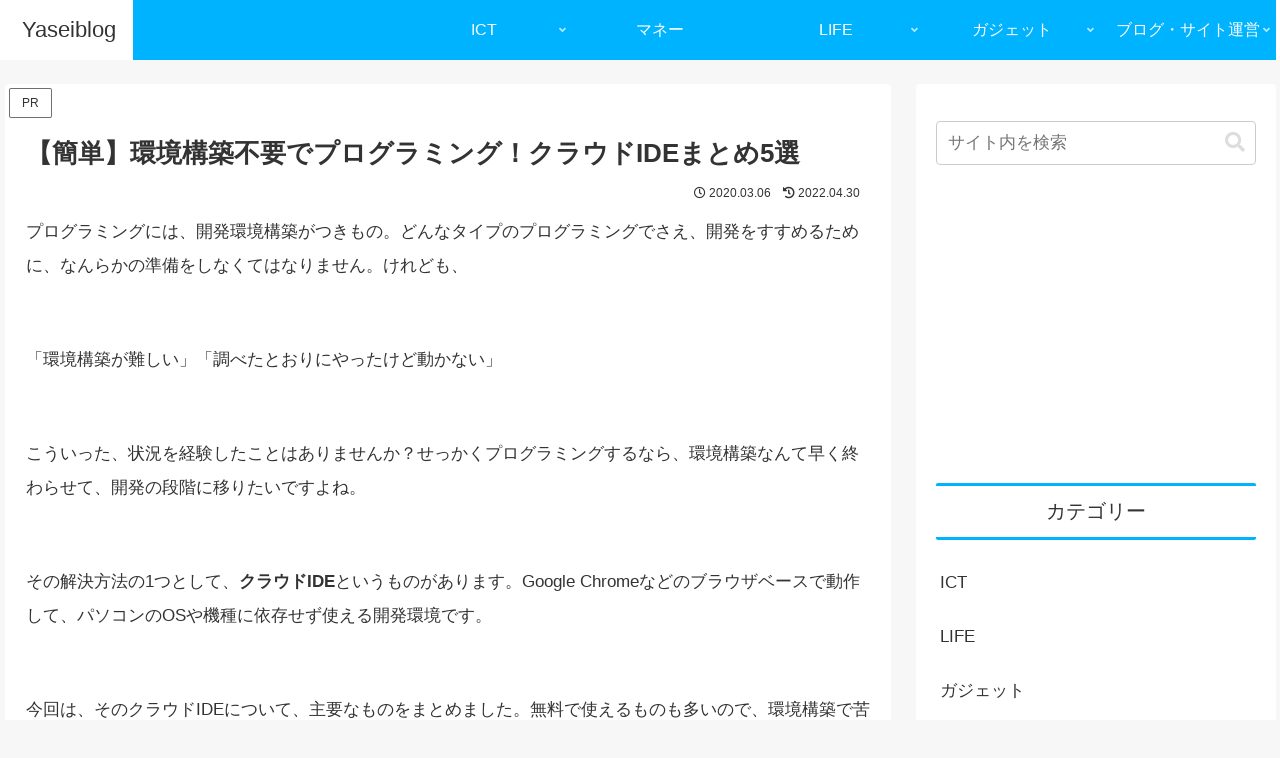

--- FILE ---
content_type: text/html; charset=UTF-8
request_url: https://yaseiblog.org/cloud-ides/
body_size: 16243
content:
<!doctype html><html lang="ja"><head><meta charset="utf-8"><meta name="viewport" content="width=device-width, initial-scale=1.0, viewport-fit=cover"><meta name="referrer" content="no-referrer-when-downgrade"><meta name="format-detection" content="telephone=no">  <script async src="https://www.googletagmanager.com/gtag/js?id=G-V0ZM7RVLTV"></script>    <script async src="https://pagead2.googlesyndication.com/pagead/js/adsbygoogle.js?client=ca-pub-8580490769305375"
     crossorigin="anonymous"></script> <link rel="preconnect dns-prefetch" href="//www.google-analytics.com"><link rel="preconnect dns-prefetch" href="//pagead2.googlesyndication.com"><link rel="preconnect dns-prefetch" href="//googleads.g.doubleclick.net"><link rel="preconnect dns-prefetch" href="//tpc.googlesyndication.com"><link rel="preconnect dns-prefetch" href="//ad.doubleclick.net"><link rel="preconnect dns-prefetch" href="//www.gstatic.com"><link rel="preconnect dns-prefetch" href="//fonts.gstatic.com"><link rel="preconnect dns-prefetch" href="//fonts.googleapis.com"><link rel="preconnect dns-prefetch" href="//images-fe.ssl-images-amazon.com"><link rel="preconnect dns-prefetch" href="//completion.amazon.com"><link rel="preconnect dns-prefetch" href="//m.media-amazon.com"><link rel="preconnect dns-prefetch" href="//i.moshimo.com"><link rel="preload" as="font" type="font/woff" href="https://yaseiblog.org/assets/themes/cocoon-master/webfonts/icomoon/fonts/icomoon.woff?v=2.7.0.2" crossorigin><link rel="preload" as="font" type="font/woff2" href="https://yaseiblog.org/assets/themes/cocoon-master/webfonts/fontawesome5/webfonts/fa-brands-400.woff2" crossorigin><link rel="preload" as="font" type="font/woff2" href="https://yaseiblog.org/assets/themes/cocoon-master/webfonts/fontawesome5/webfonts/fa-regular-400.woff2" crossorigin><link rel="preload" as="font" type="font/woff2" href="https://yaseiblog.org/assets/themes/cocoon-master/webfonts/fontawesome5/webfonts/fa-solid-900.woff2" crossorigin><link media="all" href="https://yaseiblog.org/assets/cache/autoptimize/css/autoptimize_d2d322b9b0d5f0d4cae5925bd7653149.css" rel="stylesheet"><title>【簡単】環境構築不要でプログラミング！クラウドIDEまとめ5選  |  Yaseiblog</title><meta name='robots' content='max-image-preview:large' /><meta property="og:type" content="article"><meta property="og:description" content="プログラミングには、開発環境構築がつきもの。どんなタイプのプログラミングでさえ、開発をすすめるために、なんらかの準備をしなくてはなりません。けれども、 「環境構築が難しい」「調べたとおりにやったけど動かない」 こういった、状況を経験したこと"><meta property="og:title" content="【簡単】環境構築不要でプログラミング！クラウドIDEまとめ5選"><meta property="og:url" content="https://yaseiblog.org/cloud-ides/"><meta property="og:image" content="https://yaseiblog.org/assets/img/cloud-ides_ic-scaled.jpg"><meta property="og:site_name" content="Yaseiblog"><meta property="og:locale" content="ja_JP"><meta property="fb:app_id" content="697279091593542"><meta property="article:published_time" content="2020-03-06T14:57:35+09:00" /><meta property="article:modified_time" content="2022-04-30T18:14:03+09:00" /><meta property="article:section" content="ICT"><meta property="article:section" content="プログラミング"><meta property="article:tag" content="テクノロジー"><meta name="twitter:card" content="summary_large_image"><meta property="twitter:description" content="プログラミングには、開発環境構築がつきもの。どんなタイプのプログラミングでさえ、開発をすすめるために、なんらかの準備をしなくてはなりません。けれども、 「環境構築が難しい」「調べたとおりにやったけど動かない」 こういった、状況を経験したこと"><meta property="twitter:title" content="【簡単】環境構築不要でプログラミング！クラウドIDEまとめ5選"><meta property="twitter:url" content="https://yaseiblog.org/cloud-ides/"><meta name="twitter:image" content="https://yaseiblog.org/assets/img/cloud-ides_ic-scaled.jpg"><meta name="twitter:domain" content="yaseiblog.org"><link rel='dns-prefetch' href='//cdnjs.cloudflare.com' /><link rel="canonical" href="https://yaseiblog.org/cloud-ides/"><meta name="description" content="プログラミングには、開発環境構築がつきもの。どんなタイプのプログラミングでさえ、開発をすすめるために、なんらかの準備をしなくてはなりません。けれども、 「環境構築が難しい」「調べたとおりにやったけど動かない」 こういった、状況を経験したこと"><meta name="thumbnail" content="https://yaseiblog.org/assets/img/cloud-ides_ic-scaled.jpg">  <script type="application/ld+json">{"@context":"https://schema.org","@type":"Article","mainEntityOfPage":{"@type":"WebPage","@id":"https://yaseiblog.org/cloud-ides/"},"headline":"【簡単】環境構築不要でプログラミング！クラウドIDEまとめ5選","image":{"@type":"ImageObject","url":"https://yaseiblog.org/assets/img/cloud-ides_ic-scaled.jpg","width":800,"height":800},"datePublished":"2020-03-06T14:57:35+09:00","dateModified":"2022-04-30T18:14:03+09:00","author":{"@type":"Person","name":"Yaseiblog","url":"https://yaseiblog.org"},"description":"プログラミングには、開発環境構築がつきもの。どんなタイプのプログラミングでさえ、開発をすすめるために、なんらかの準備をしなくてはなりません。けれども、 「環境構築が難しい」「調べたとおりにやったけど動かない」 こういった、状況を経験したこと…"}</script> <link rel="icon" href="https://yaseiblog.org/assets/img/cropped-favicon-32x32.png" sizes="32x32" /><link rel="icon" href="https://yaseiblog.org/assets/img/cropped-favicon-192x192.png" sizes="192x192" /><link rel="apple-touch-icon" href="https://yaseiblog.org/assets/img/cropped-favicon-180x180.png" /><meta name="msapplication-TileImage" content="https://yaseiblog.org/assets/img/cropped-favicon-270x270.png" /><meta name="theme-color" content="#00b3ff"></head><body class="post-template-default single single-post postid-772 single-format-standard body public-page page-body categoryid-51 categoryid-54 tagid-64 ff-yu-gothic fz-17px fw-400 hlt-top-menu-wrap ect-entry-card-wrap rect-entry-card-wrap scrollable-sidebar no-scrollable-main sidebar-right mblt-header-mobile-buttons scrollable-mobile-buttons author-admin no-mobile-sidebar no-post-author no-sp-snippet no-sp-snippet-related no-mobile-header-logo font-awesome-5 thumb-wide" itemscope itemtype="https://schema.org/WebPage"><div id="container" class="container cf"><div id="header-container" class="header-container"><div id="header-container-in" class="header-container-in hlt-top-menu hlt-tm-right wrap"><header id="header" class="header cf" itemscope itemtype="https://schema.org/WPHeader"><div id="header-in" class="header-in wrap cf" itemscope itemtype="https://schema.org/WebSite"><div class="tagline" itemprop="alternativeHeadline">自由な人生を目指して</div><div class="logo logo-header logo-text"><a href="https://yaseiblog.org/" class="site-name site-name-text-link" itemprop="url"><span class="site-name-text" itemprop="name about">Yaseiblog</span></a></div></div></header><nav id="navi" class="navi cf" itemscope itemtype="https://schema.org/SiteNavigationElement"><div id="navi-in" class="navi-in wrap cf"><ul id="menu-%e3%82%b0%e3%83%ad%e3%83%bc%e3%83%90%e3%83%ab%e3%83%8a%e3%83%93%e3%82%b2%e3%83%bc%e3%82%b7%e3%83%a7%e3%83%b3%ef%bc%88%e3%83%98%e3%83%83%e3%83%80%e3%83%bc%ef%bc%89" class="menu-top menu-header menu-pc"><li id="menu-item-2765" class="menu-item menu-item-type-taxonomy menu-item-object-category current-post-ancestor current-menu-parent current-post-parent menu-item-has-children menu-item-has-no-description"><a href="https://yaseiblog.org/category/ict/"><div class="caption-wrap"><div class="item-label">ICT</div></div><div class="top-has-sub has-sub has-icon"><div class="fas fa-angle-down" aria-hidden="true"></div></div></a><ul class="sub-menu"><li id="menu-item-2768" class="menu-item menu-item-type-taxonomy menu-item-object-category menu-item-has-no-description"><a href="https://yaseiblog.org/category/ict/online-education/"><div class="caption-wrap"><div class="item-label">オンライン授業</div></div></a></li><li id="menu-item-2767" class="menu-item menu-item-type-taxonomy menu-item-object-category current-post-ancestor current-menu-parent current-post-parent menu-item-has-no-description"><a href="https://yaseiblog.org/category/ict/programming/"><div class="caption-wrap"><div class="item-label">プログラミング</div></div></a></li><li id="menu-item-2769" class="menu-item menu-item-type-taxonomy menu-item-object-category menu-item-has-no-description"><a href="https://yaseiblog.org/category/ict/wifi/"><div class="caption-wrap"><div class="item-label">Wi-Fi</div></div></a></li></ul></li><li id="menu-item-2766" class="menu-item menu-item-type-taxonomy menu-item-object-category menu-item-has-no-description"><a href="https://yaseiblog.org/category/money/"><div class="caption-wrap"><div class="item-label">マネー</div></div></a></li><li id="menu-item-2770" class="menu-item menu-item-type-taxonomy menu-item-object-category menu-item-has-children menu-item-has-no-description"><a href="https://yaseiblog.org/category/lifehack/"><div class="caption-wrap"><div class="item-label">LIFE</div></div><div class="top-has-sub has-sub has-icon"><div class="fas fa-angle-down" aria-hidden="true"></div></div></a><ul class="sub-menu"><li id="menu-item-2771" class="menu-item menu-item-type-taxonomy menu-item-object-category menu-item-has-no-description"><a href="https://yaseiblog.org/category/lifehack/learning/"><div class="caption-wrap"><div class="item-label">学び・継続</div></div></a></li><li id="menu-item-2772" class="menu-item menu-item-type-taxonomy menu-item-object-category menu-item-has-no-description"><a href="https://yaseiblog.org/category/lifehack/food/"><div class="caption-wrap"><div class="item-label">食べ物</div></div></a></li></ul></li><li id="menu-item-2773" class="menu-item menu-item-type-taxonomy menu-item-object-category menu-item-has-children menu-item-has-no-description"><a href="https://yaseiblog.org/category/gadget/"><div class="caption-wrap"><div class="item-label">ガジェット</div></div><div class="top-has-sub has-sub has-icon"><div class="fas fa-angle-down" aria-hidden="true"></div></div></a><ul class="sub-menu"><li id="menu-item-2774" class="menu-item menu-item-type-taxonomy menu-item-object-category menu-item-has-no-description"><a href="https://yaseiblog.org/category/gadget/smartphone/"><div class="caption-wrap"><div class="item-label">スマホ</div></div></a></li><li id="menu-item-2775" class="menu-item menu-item-type-taxonomy menu-item-object-category menu-item-has-no-description"><a href="https://yaseiblog.org/category/gadget/pc/"><div class="caption-wrap"><div class="item-label">PC</div></div></a></li></ul></li><li id="menu-item-2781" class="menu-item menu-item-type-taxonomy menu-item-object-category menu-item-has-children menu-item-has-no-description"><a href="https://yaseiblog.org/category/web/"><div class="caption-wrap"><div class="item-label">ブログ・サイト運営</div></div><div class="top-has-sub has-sub has-icon"><div class="fas fa-angle-down" aria-hidden="true"></div></div></a><ul class="sub-menu"><li id="menu-item-2777" class="menu-item menu-item-type-taxonomy menu-item-object-category menu-item-has-no-description"><a href="https://yaseiblog.org/category/web/affiliate/"><div class="caption-wrap"><div class="item-label">アフィリエイト</div></div></a></li><li id="menu-item-2778" class="menu-item menu-item-type-taxonomy menu-item-object-category menu-item-has-no-description"><a href="https://yaseiblog.org/category/web/server/"><div class="caption-wrap"><div class="item-label">サーバー</div></div></a></li></ul></li></ul></div></nav></div></div><div id="content" class="content cf"><div id="content-in" class="content-in wrap"><main id="main" class="main" itemscope itemtype="https://schema.org/Blog"> <span class="pr-label pr-label-s">PR</span><article id="post-772" class="article post-772 post type-post status-publish format-standard has-post-thumbnail hentry category-ict-post category-programming-post tag-technology-post" itemscope="itemscope" itemprop="blogPost" itemtype="https://schema.org/BlogPosting" data-clarity-region="article"><header class="article-header entry-header"><h1 class="entry-title" itemprop="headline">【簡単】環境構築不要でプログラミング！クラウドIDEまとめ5選</h1><div class="eye-catch-wrap display-none"><figure class="eye-catch" itemprop="image" itemscope itemtype="https://schema.org/ImageObject"> <img width="800" height="533" src="https://yaseiblog.org/assets/img/cloud-ides_ic-1024x683.jpg" class="attachment-800x533 size-800x533 eye-catch-image wp-post-image" alt="" decoding="async" fetchpriority="high" srcset="https://yaseiblog.org/assets/img/cloud-ides_ic-1024x683.jpg 1024w, https://yaseiblog.org/assets/img/cloud-ides_ic-300x200.jpg 300w, https://yaseiblog.org/assets/img/cloud-ides_ic-768x512.jpg 768w, https://yaseiblog.org/assets/img/cloud-ides_ic-1536x1024.jpg 1536w, https://yaseiblog.org/assets/img/cloud-ides_ic-2048x1365.jpg 2048w, https://yaseiblog.org/assets/img/cloud-ides_ic-scaled.jpg 800w" sizes="(max-width: 800px) 100vw, 800px" /><meta itemprop="url" content="https://yaseiblog.org/assets/img/cloud-ides_ic-scaled.jpg"><meta itemprop="width" content="800"><meta itemprop="height" content="533"> <span class="cat-label cat-label-51">ICT</span></figure></div><div class="date-tags"> <span class="post-date"><span class="far fa-clock" aria-hidden="true"></span><span class="entry-date date published"><meta itemprop="datePublished" content="2020-03-06T14:57:35+09:00">2020.03.06</span></span><span class="post-update"><span class="fas fa-history" aria-hidden="true"></span><time class="entry-date date updated" datetime="2022-04-30T18:14:03+09:00" itemprop="dateModified">2022.04.30</time></span></div></header><div class="entry-content cf" itemprop="mainEntityOfPage"><p>プログラミングには、開発環境構築がつきもの。どんなタイプのプログラミングでさえ、開発をすすめるために、なんらかの準備をしなくてはなりません。けれども、</p><p>「環境構築が難しい」「調べたとおりにやったけど動かない」</p><p>こういった、状況を経験したことはありませんか？せっかくプログラミングするなら、環境構築なんて早く終わらせて、開発の段階に移りたいですよね。</p><p>その解決方法の1つとして、<strong>クラウドIDE</strong>というものがあります。Google Chromeなどのブラウザベースで動作して、パソコンのOSや機種に依存せず使える開発環境です。</p><p>今回は、そのクラウドIDEについて、主要なものをまとめました。無料で使えるものも多いので、環境構築で苦戦している方は、ぜひご利用ください。</p><div class="ad-area no-icon ad-content-middle ad-fluid ad-label-invisible cf" itemscope itemtype="https://schema.org/WPAdBlock"><div class="ad-label" itemprop="name" data-nosnippet></div><div class="ad-wrap"><div class="ad-responsive ad-usual"> <ins class="adsbygoogle"
 style="display:block"
 data-ad-client="ca-pub-8580490769305375"
 data-ad-slot="2835202891"     data-ad-layout="in-article"
 data-ad-format="fluid"
 data-full-width-responsive="true"></ins> <script>(adsbygoogle=window.adsbygoogle||[]).push({});</script></div></div></div><div id="toc" class="toc tnt-number toc-center tnt-number border-element"><input type="checkbox" class="toc-checkbox" id="toc-checkbox-1" checked><label class="toc-title" for="toc-checkbox-1">目次</label><div class="toc-content"><ol class="toc-list open"><li><a href="#toc1" tabindex="0">クラウドIDEとは？</a></li><li><a href="#toc2" tabindex="0">有名なクラウドIDE５選</a><ol><li><a href="#toc3" tabindex="0">①AWS Cloud 9</a></li><li><a href="#toc4" tabindex="0">②Paiza Cloud←無料あり</a></li><li><a href="#toc5" tabindex="0">③Coder</a></li><li><a href="#toc6" tabindex="0">④Visual Studio Online</a></li><li><a href="#toc7" tabindex="0">⑤Google App Script←無料</a></li></ol></li><li><a href="#toc8" tabindex="0">まとめ</a></li></ol></div></div><h2 class="wp-block-heading"><span id="toc1">クラウドIDEとは？</span></h2><p>ブラウザ上で動く統合開発環境です。コードの作成、保存、実行までの環境があらかじめ用意されているんので、誰でも簡単に使えるという利点があります。</p><p>統合開発環境とは、プログラムの作成に必要な機能を一つにまとめたもののことなのです。クラウドIDEについてよく、わからない方はとりあえず、「<span class="marker-under-red">ブラウザ上で動くプログラミングのためのツール</span>」くらいに思っておけばOKです。プログラミングを勉強していくと、徐々に分かるようになります。</p><div class="ad-area no-icon ad-content-middle ad-fluid ad-label-invisible cf" itemscope itemtype="https://schema.org/WPAdBlock"><div class="ad-label" itemprop="name" data-nosnippet></div><div class="ad-wrap"><div class="ad-responsive ad-usual"> <ins class="adsbygoogle"
 style="display:block"
 data-ad-client="ca-pub-8580490769305375"
 data-ad-slot="2835202891"     data-ad-layout="in-article"
 data-ad-format="fluid"
 data-full-width-responsive="true"></ins> <script>(adsbygoogle=window.adsbygoogle||[]).push({});</script></div></div></div><h2 class="wp-block-heading"><span id="toc2">有名なクラウドIDE５選</span></h2><p>では、有名なクラウドIDEを５つ紹介していきます。</p><h3 class="wp-block-heading"><span id="toc3">①AWS Cloud 9</span></h3><p>アマゾンが提供するクラウドIDEです。最近、アマゾンが買収して、AWSに追加されました。AWS内で使えるので、AWS内のコンピューティングサービス（EC2など）と親和性が高いのが特徴です。</p> <a rel="noopener" href="https://aws.amazon.com/jp/cloud9/" title="AWS Cloud9（Cloud IDE でコードを記述、実行、デバッグ）| AWS" class="blogcard-wrap external-blogcard-wrap a-wrap cf" target="_blank"><div class="blogcard external-blogcard eb-left cf"><div class="blogcard-label external-blogcard-label"><span class="fa"></span></div><figure class="blogcard-thumbnail external-blogcard-thumbnail"><img data-src="https://yaseiblog.org/assets/cocoon-resources/blog-card-cache/c94cb44bac0b155cad9e923137017c79.png" alt="" class="blogcard-thumb-image external-blogcard-thumb-image lozad lozad-img" loading="lazy" width="320" height="180" /><noscript><img decoding="async" src="https://yaseiblog.org/assets/cocoon-resources/blog-card-cache/c94cb44bac0b155cad9e923137017c79.png" alt="" class="blogcard-thumb-image external-blogcard-thumb-image" width="320" height="180" /></noscript></figure><div class="blogcard-content external-blogcard-content"><div class="blogcard-title external-blogcard-title">AWS Cloud9（Cloud IDE でコードを記述、実行、デバッグ）| AWS</div><div class="blogcard-snippet external-blogcard-snippet">AWS Cloud9 は、ブラウザのみでコードを記述、実行、デバッグできるクラウドベースの統合開発環境 (IDE) です。</div></div><div class="blogcard-footer external-blogcard-footer cf"><div class="blogcard-site external-blogcard-site"><div class="blogcard-favicon external-blogcard-favicon"><img data-src="https://www.google.com/s2/favicons?domain=https://aws.amazon.com/jp/cloud9/" alt="" class="blogcard-favicon-image external-blogcard-favicon-image lozad lozad-img" loading="lazy" width="16" height="16" /><noscript><img decoding="async" src="https://www.google.com/s2/favicons?domain=https://aws.amazon.com/jp/cloud9/" alt="" class="blogcard-favicon-image external-blogcard-favicon-image" width="16" height="16" /></noscript></div><div class="blogcard-domain external-blogcard-domain">aws.amazon.com</div></div></div></div></a><p>AWSアカウントを作った状態であれば、開発環境の作成から、起動まで２分くらいで終わります。一人で複数の環境を作成できるので、プロジェクトごと、プログラミング言語ごとに分けて使うこともできます。デフォルトでEC2の仮想マシンが実行環境として使われますが、自前で持っているサーバーなどに接続することもできます。</p><p>こんな感じの画面です。配色には、ダークモードもあるので、暗い色にしたい方でも大丈夫です。</p><figure class="wp-block-image size-large"><img loading="lazy" decoding="async" width="1024" height="560" src="https://yaseiblog.org/assets/img/cloud-ides_a-1024x560.jpg" alt="" class="wp-image-777" srcset="https://yaseiblog.org/assets/img/cloud-ides_a-1024x560.jpg 1024w, https://yaseiblog.org/assets/img/cloud-ides_a-300x164.jpg 300w, https://yaseiblog.org/assets/img/cloud-ides_a-768x420.jpg 768w, https://yaseiblog.org/assets/img/cloud-ides_a-1536x841.jpg 1536w, https://yaseiblog.org/assets/img/cloud-ides_a-2048x1121.jpg 2048w, https://yaseiblog.org/assets/img/cloud-ides_a-scaled.jpg 800w" sizes="(max-width: 1024px) 100vw, 1024px" /></figure><p>デメリットは、無料ではないということです。Cloud 9自体は無料なのですが、作成したプログラムを実行するための仮想マシンが、課金対象となります。ただ、会社や自分で持っているサーバーを使う場合は、無料で使えます。</p><h3 class="wp-block-heading"><span id="toc4">②Paiza Cloud←無料あり</span></h3><p>こちらは、日本製のクラウドIDEです。Paizaというプログラミング学習サイトや、転職サービスを提供しているところがやっています。</p> <a rel="noopener" href="https://paiza.cloud/ja/" title="PaizaCloud Cloud IDE - Browser-based web development environment for Ruby on Rails, PHP, Java, Django, Node.js..." class="blogcard-wrap external-blogcard-wrap a-wrap cf" target="_blank"><div class="blogcard external-blogcard eb-left cf"><div class="blogcard-label external-blogcard-label"><span class="fa"></span></div><figure class="blogcard-thumbnail external-blogcard-thumbnail"><img data-src="https://yaseiblog.org/assets/cocoon-resources/blog-card-cache/90e3d9a89a2dba0b78420407047bd268.png" alt="" class="blogcard-thumb-image external-blogcard-thumb-image lozad lozad-img" loading="lazy" width="320" height="180" /><noscript><img loading="lazy" decoding="async" src="https://yaseiblog.org/assets/cocoon-resources/blog-card-cache/90e3d9a89a2dba0b78420407047bd268.png" alt="" class="blogcard-thumb-image external-blogcard-thumb-image" width="320" height="180" /></noscript></figure><div class="blogcard-content external-blogcard-content"><div class="blogcard-title external-blogcard-title">PaizaCloud Cloud IDE - Browser-based web development environment for Ruby on Rails, PHP, Java, Django, Node.js...</div><div class="blogcard-snippet external-blogcard-snippet"></div></div><div class="blogcard-footer external-blogcard-footer cf"><div class="blogcard-site external-blogcard-site"><div class="blogcard-favicon external-blogcard-favicon"><img data-src="https://www.google.com/s2/favicons?domain=https://paiza.cloud/ja/" alt="" class="blogcard-favicon-image external-blogcard-favicon-image lozad lozad-img" loading="lazy" width="16" height="16" /><noscript><img loading="lazy" decoding="async" src="https://www.google.com/s2/favicons?domain=https://paiza.cloud/ja/" alt="" class="blogcard-favicon-image external-blogcard-favicon-image" width="16" height="16" /></noscript></div><div class="blogcard-domain external-blogcard-domain">paiza.cloud</div></div></div></div></a><p>AWS Cloud9よりも、UIが簡潔なので、初心者の方にもわかりやすいと思います。また、機能制限があるものの、無料プランが使えるのも特徴です。日本語のサイトなので、サポートを気にする方や、英語がわからなくても、使えます。また、Paizaラーニングというサービスでも推奨されているので、Paizaラーニングを使っている場合には、よいと思います。</p><p>見た目は、AWS Cloud9に劣りますが、ウィンドウごとにターミナルや、コードが表示され、自由に配置できるので便利です。</p><figure class="wp-block-image size-large"><img loading="lazy" decoding="async" width="1024" height="560" src="https://yaseiblog.org/assets/img/cloud-ides_b-1024x560.jpg" alt="" class="wp-image-778" srcset="https://yaseiblog.org/assets/img/cloud-ides_b-1024x560.jpg 1024w, https://yaseiblog.org/assets/img/cloud-ides_b-300x164.jpg 300w, https://yaseiblog.org/assets/img/cloud-ides_b-768x420.jpg 768w, https://yaseiblog.org/assets/img/cloud-ides_b-1536x841.jpg 1536w, https://yaseiblog.org/assets/img/cloud-ides_b-2048x1121.jpg 2048w, https://yaseiblog.org/assets/img/cloud-ides_b-scaled.jpg 800w" sizes="(max-width: 1024px) 100vw, 1024px" /></figure><p>欠点は、AWS Cloud９よりも機能が少ないことですが、単独でWEB開発する程度なら、全然ありの選択だと思います。</p><p>同じ系列のサービスには、Paizaラーニングというのがあります。</p><figure class="wp-block-embed-wordpress wp-block-embed is-type-wp-embed is-provider-yaseiblog"><div class="wp-block-embed__wrapper"> <a href="https://yaseiblog.org/paiza-learning/" title="【コスパ最強】Paizaラーニングの評判・料金は？使ってみた感想" class="blogcard-wrap internal-blogcard-wrap a-wrap cf"><div class="blogcard internal-blogcard ib-left cf"><div class="blogcard-label internal-blogcard-label"><span class="fa"></span></div><figure class="blogcard-thumbnail internal-blogcard-thumbnail"><img loading="lazy" decoding="async" width="160" height="90" src="https://yaseiblog.org/assets/img/paiza-learning-160x90.jpg" class="blogcard-thumb-image internal-blogcard-thumb-image wp-post-image" alt="" srcset="https://yaseiblog.org/assets/img/paiza-learning-160x90.jpg 160w, https://yaseiblog.org/assets/img/paiza-learning-300x169.jpg 300w, https://yaseiblog.org/assets/img/paiza-learning-1024x576.jpg 1024w, https://yaseiblog.org/assets/img/paiza-learning-768x432.jpg 768w, https://yaseiblog.org/assets/img/paiza-learning-1536x864.jpg 1536w, https://yaseiblog.org/assets/img/paiza-learning-2048x1152.jpg 2048w, https://yaseiblog.org/assets/img/paiza-learning-120x68.jpg 120w, https://yaseiblog.org/assets/img/paiza-learning-320x180.jpg 320w, https://yaseiblog.org/assets/img/paiza-learning-scaled.jpg 800w" sizes="(max-width: 160px) 100vw, 160px" /></figure><div class="blogcard-content internal-blogcard-content"><div class="blogcard-title internal-blogcard-title">【コスパ最強】Paizaラーニングの評判・料金は？使ってみた感想</div><div class="blogcard-snippet internal-blogcard-snippet">オンラインプログラミング学習サイトの１つに「Paizaラーニング」というのがあります。Paizaでは、動画を見ながら、基礎的なプログラミングを学ぶことができる、いわゆるEコマースですね。 「いろんなサイトがあってどれに登録したらいいのかわか...</div></div><div class="blogcard-footer internal-blogcard-footer cf"><div class="blogcard-site internal-blogcard-site"><div class="blogcard-favicon internal-blogcard-favicon"><img data-src="https://www.google.com/s2/favicons?domain=https://yaseiblog.org" alt="" class="blogcard-favicon-image internal-blogcard-favicon-image lozad lozad-img" loading="lazy" width="16" height="16" /><noscript><img loading="lazy" decoding="async" src="https://www.google.com/s2/favicons?domain=https://yaseiblog.org" alt="" class="blogcard-favicon-image internal-blogcard-favicon-image" width="16" height="16" /></noscript></div><div class="blogcard-domain internal-blogcard-domain">yaseiblog.org</div></div><div class="blogcard-date internal-blogcard-date"><div class="blogcard-post-date internal-blogcard-post-date">2019.12.25</div></div></div></div></a></div></figure><h3 class="wp-block-heading"><span id="toc5">③Coder</span></h3><p>こちらは、海外製のサービスです。基本的に、企業などの組織単位での利用を想定しているようです。Visual Studio Codeをベースにしたエディターなので、VS Codeユーザーは、使いやすいと思います。</p> <a rel="noopener" href="https://coder.com/" title="Coder - Your Self-Hosted Remote Development Platform" class="blogcard-wrap external-blogcard-wrap a-wrap cf" target="_blank"><div class="blogcard external-blogcard eb-left cf"><div class="blogcard-label external-blogcard-label"><span class="fa"></span></div><figure class="blogcard-thumbnail external-blogcard-thumbnail"><img data-src="https://yaseiblog.org/assets/cocoon-resources/blog-card-cache/3651345f394610d8e638aa11d2e3540f.png" alt="" class="blogcard-thumb-image external-blogcard-thumb-image lozad lozad-img" loading="lazy" width="320" height="180" /><noscript><img loading="lazy" decoding="async" src="https://yaseiblog.org/assets/cocoon-resources/blog-card-cache/3651345f394610d8e638aa11d2e3540f.png" alt="" class="blogcard-thumb-image external-blogcard-thumb-image" width="320" height="180" /></noscript></figure><div class="blogcard-content external-blogcard-content"><div class="blogcard-title external-blogcard-title">Coder - Your Self-Hosted Remote Development Platform</div><div class="blogcard-snippet external-blogcard-snippet">Coder - Your Self-Hosted Remote Development Platform</div></div><div class="blogcard-footer external-blogcard-footer cf"><div class="blogcard-site external-blogcard-site"><div class="blogcard-favicon external-blogcard-favicon"><img data-src="https://www.google.com/s2/favicons?domain=https://coder.comhttps//coder.com/" alt="" class="blogcard-favicon-image external-blogcard-favicon-image lozad lozad-img" loading="lazy" width="16" height="16" /><noscript><img loading="lazy" decoding="async" src="https://www.google.com/s2/favicons?domain=https://coder.comhttps//coder.com/" alt="" class="blogcard-favicon-image external-blogcard-favicon-image" width="16" height="16" /></noscript></div><div class="blogcard-domain external-blogcard-domain">coder.comhttps</div></div></div></div></a><p>アプリをビルドするときなど、マシンの負荷が高くなるときに、簡単にスケールアウトできるのが特徴です。また、Visual Studio Codeをブラウザ上で動作させられること自体、大きなメリットです。普通のパソコンだけでなく、iPadやChromebookなででも動作します。</p><p>僕自身が試すことができなかったので、スクリーンショットはありませんが、VS Codeと同じビジュアルと考えて問題なさそうです。</p><h3 class="wp-block-heading"><span id="toc6">④Visual Studio Online</span></h3><p>こちらは、MicrosoftのクラウドサービスAzureの中で提供されているクラウドIDEです。ブラウザベースで動作するVisual Studio Codeで、まだ、プレビュー段階ですが、Visual Studioも使うことができます。</p> <a rel="noopener" href="https://azure.microsoft.com/ja-jp/services/visual-studio-online/#pricing" title="Start coding instantly with Codespaces" class="blogcard-wrap external-blogcard-wrap a-wrap cf" target="_blank"><div class="blogcard external-blogcard eb-left cf"><div class="blogcard-label external-blogcard-label"><span class="fa"></span></div><figure class="blogcard-thumbnail external-blogcard-thumbnail"><img data-src="https://yaseiblog.org/assets/cocoon-resources/blog-card-cache/da197b885f0160687395afdbb6be699d.jpg" alt="" class="blogcard-thumb-image external-blogcard-thumb-image lozad lozad-img" loading="lazy" width="320" height="180" /><noscript><img loading="lazy" decoding="async" src="https://yaseiblog.org/assets/cocoon-resources/blog-card-cache/da197b885f0160687395afdbb6be699d.jpg" alt="" class="blogcard-thumb-image external-blogcard-thumb-image" width="320" height="180" /></noscript></figure><div class="blogcard-content external-blogcard-content"><div class="blogcard-title external-blogcard-title">Start coding instantly with Codespaces</div><div class="blogcard-snippet external-blogcard-snippet">Spin up fully configured dev environments in the cloud that start in seconds.</div></div><div class="blogcard-footer external-blogcard-footer cf"><div class="blogcard-site external-blogcard-site"><div class="blogcard-favicon external-blogcard-favicon"><img data-src="https://www.google.com/s2/favicons?domain=https://github.com/features/codespaces/" alt="" class="blogcard-favicon-image external-blogcard-favicon-image lozad lozad-img" loading="lazy" width="16" height="16" /><noscript><img loading="lazy" decoding="async" src="https://www.google.com/s2/favicons?domain=https://github.com/features/codespaces/" alt="" class="blogcard-favicon-image external-blogcard-favicon-image" width="16" height="16" /></noscript></div><div class="blogcard-domain external-blogcard-domain">github.com</div></div></div></div></a><p>Azure内のサービスと連携がしやすのが特徴で、使った時間とリソースの量に応じて、課金されます。Azureで開発を行っている場合などには、十分活用できると思います。</p><p>見た目は、MicrosoftのOffice Onlineなんかと似ています。</p><figure class="wp-block-image size-large"><img loading="lazy" decoding="async" width="1024" height="560" src="https://yaseiblog.org/assets/img/cloud-ides_c-1024x560.jpg" alt="" class="wp-image-780" srcset="https://yaseiblog.org/assets/img/cloud-ides_c-1024x560.jpg 1024w, https://yaseiblog.org/assets/img/cloud-ides_c-300x164.jpg 300w, https://yaseiblog.org/assets/img/cloud-ides_c-768x420.jpg 768w, https://yaseiblog.org/assets/img/cloud-ides_c-1536x841.jpg 1536w, https://yaseiblog.org/assets/img/cloud-ides_c-2048x1121.jpg 2048w, https://yaseiblog.org/assets/img/cloud-ides_c-scaled.jpg 800w" sizes="(max-width: 1024px) 100vw, 1024px" /></figure><p>デメリットは、無料では使えないので、個人での仕様にはあまり向いていないことです。（Azureの１年間無料枠等を使えば可能）あと、あまり知名度も高くないので、インタネットで手に入る情報量が少ないかもしれません。</p><h3 class="wp-block-heading"><span id="toc7">⑤Google App Script←無料</span></h3><p>最後は、Google App Script（GAS）です。GASは、Google上のサービスで使えるプログラミング言語で、Javascriptがベースになっています。</p><p><a href="https://script.google.com/" data-type="URL" data-id="https://script.google.com/">Google Apps Script: Google Workspace を自動化、統合、拡張。</a></p><p>Google App Script自体は、クラウドIDEではないのですが、Google App Scriptを書くためのエディタを無料で使用することができます。</p><p>もちろん、GAS以外のプログラムを実行することは、難しいので汎用性は低いですが、簡単なWEBシステム等の公開程度なら、Google App ScriptのエディタでHTMLを書いてそのまま公開できるので便利です。LINE Botくらいなら、GASを使って無料で作れます。</p><p>見た目は、Googleの他のサービスとだいたい一緒です。もちろん同時編集などもできます。</p><figure class="wp-block-image size-large"><img loading="lazy" decoding="async" width="1024" height="584" src="https://yaseiblog.org/assets/img/cloud-ides_d-1024x584.jpg" alt="" class="wp-image-781" srcset="https://yaseiblog.org/assets/img/cloud-ides_d-1024x584.jpg 1024w, https://yaseiblog.org/assets/img/cloud-ides_d-300x171.jpg 300w, https://yaseiblog.org/assets/img/cloud-ides_d-768x438.jpg 768w, https://yaseiblog.org/assets/img/cloud-ides_d-1536x876.jpg 1536w, https://yaseiblog.org/assets/img/cloud-ides_d-2048x1168.jpg 2048w, https://yaseiblog.org/assets/img/cloud-ides_d-120x68.jpg 120w, https://yaseiblog.org/assets/img/cloud-ides_d-160x90.jpg 160w, https://yaseiblog.org/assets/img/cloud-ides_d-scaled.jpg 800w" sizes="(max-width: 1024px) 100vw, 1024px" /></figure><p>デメリットは、GAS以外のプログラミング言語使えないことです。ただ、それ以外は特に大きなデメリットはないので、個人で使う程度なら十分満足できるでしょう。</p><div class="ad-area no-icon ad-content-middle ad-fluid ad-label-invisible cf" itemscope itemtype="https://schema.org/WPAdBlock"><div class="ad-label" itemprop="name" data-nosnippet></div><div class="ad-wrap"><div class="ad-responsive ad-usual"> <ins class="adsbygoogle"
 style="display:block"
 data-ad-client="ca-pub-8580490769305375"
 data-ad-slot="2835202891"     data-ad-layout="in-article"
 data-ad-format="fluid"
 data-full-width-responsive="true"></ins> <script>(adsbygoogle=window.adsbygoogle||[]).push({});</script></div></div></div><h2 class="wp-block-heading"><span id="toc8">まとめ</span></h2><p>クラウドIDEを使えば、簡単にプログラミングの環境を整えることができます。</p><p>プログラミングをするためにパソコンを開いたのに、開発環境構築で消耗しているのは、時間が無もったいないです。クラウドIDEは、環境構築のカットだけでなく、共同作業等にも役立つので、ぜひ一度使ってみてください。（有料のものでも、無料枠で試せたりします）</p></div><footer class="article-footer entry-footer"><div class="entry-categories-tags ctdt-one-row"><div class="entry-categories"><a class="cat-link cat-link-51" href="https://yaseiblog.org/category/ict/"><span class="fas fa-folder cat-icon tax-icon" aria-hidden="true"></span>ICT</a><a class="cat-link cat-link-54" href="https://yaseiblog.org/category/ict/programming/"><span class="fas fa-folder cat-icon tax-icon" aria-hidden="true"></span>プログラミング</a></div><div class="entry-tags"><a class="tag-link tag-link-64 border-element" href="https://yaseiblog.org/tag/technology/"><span class="fas fa-tag tag-icon tax-icon" aria-hidden="true"></span>テクノロジー</a></div></div><div class="ad-area no-icon ad-above-sns-buttons ad-rectangle ad-label-invisible cf" itemscope itemtype="https://schema.org/WPAdBlock"><div class="ad-label" itemprop="name" data-nosnippet></div><div class="ad-wrap"><div class="ad-responsive ad-usual"> <ins class="adsbygoogle"
 style="display:block"
 data-ad-client="ca-pub-8580490769305375"
 data-ad-slot="2835202891"
 data-ad-format="rectangle"
 data-full-width-responsive="true"></ins> <script>(adsbygoogle=window.adsbygoogle||[]).push({});</script></div></div></div><div class="sns-share ss-col-3 bc-brand-color sbc-hide ss-bottom"><div class="sns-share-message">シェアする</div><div class="sns-share-buttons sns-buttons"> <a href="https://twitter.com/intent/tweet?text=%E3%80%90%E7%B0%A1%E5%8D%98%E3%80%91%E7%92%B0%E5%A2%83%E6%A7%8B%E7%AF%89%E4%B8%8D%E8%A6%81%E3%81%A7%E3%83%97%E3%83%AD%E3%82%B0%E3%83%A9%E3%83%9F%E3%83%B3%E3%82%B0%EF%BC%81%E3%82%AF%E3%83%A9%E3%82%A6%E3%83%89IDE%E3%81%BE%E3%81%A8%E3%82%815%E9%81%B8&#038;url=https%3A%2F%2Fyaseiblog.org%2Fcloud-ides%2F" class="sns-button share-button twitter-button twitter-share-button-sq x-corp-button x-corp-share-button-sq" target="_blank" title="Xでシェア" rel="nofollow noopener noreferrer" aria-label="Xでシェア"><span class="social-icon icon-x-corp"></span><span class="button-caption">X</span><span class="share-count twitter-share-count x-share-count"></span></a> <a href="//www.facebook.com/sharer/sharer.php?u=https%3A%2F%2Fyaseiblog.org%2Fcloud-ides%2F&#038;t=%E3%80%90%E7%B0%A1%E5%8D%98%E3%80%91%E7%92%B0%E5%A2%83%E6%A7%8B%E7%AF%89%E4%B8%8D%E8%A6%81%E3%81%A7%E3%83%97%E3%83%AD%E3%82%B0%E3%83%A9%E3%83%9F%E3%83%B3%E3%82%B0%EF%BC%81%E3%82%AF%E3%83%A9%E3%82%A6%E3%83%89IDE%E3%81%BE%E3%81%A8%E3%82%815%E9%81%B8" class="sns-button share-button facebook-button facebook-share-button-sq" target="_blank" title="Facebookでシェア" rel="nofollow noopener noreferrer" aria-label="Facebookでシェア"><span class="social-icon icon-facebook"></span><span class="button-caption">Facebook</span><span class="share-count facebook-share-count"></span></a> <a href="//b.hatena.ne.jp/entry/s/yaseiblog.org/cloud-ides/" class="sns-button share-button hatebu-button hatena-bookmark-button hatebu-share-button-sq" data-hatena-bookmark-layout="simple" target="_blank" title="はてブでブックマーク" rel="nofollow noopener noreferrer" aria-label="はてブでブックマーク"><span class="social-icon icon-hatena"></span><span class="button-caption">はてブ</span><span class="share-count hatebu-share-count"></span></a> <a href="//getpocket.com/edit?url=https://yaseiblog.org/cloud-ides/" class="sns-button share-button pocket-button pocket-share-button-sq" target="_blank" title="Pocketに保存" rel="nofollow noopener noreferrer" aria-label="Pocketに保存"><span class="social-icon icon-pocket"></span><span class="button-caption">Pocket</span><span class="share-count pocket-share-count"></span></a> <a href="//timeline.line.me/social-plugin/share?url=https%3A%2F%2Fyaseiblog.org%2Fcloud-ides%2F" class="sns-button share-button line-button line-share-button-sq" target="_blank" title="LINEでシェア" rel="nofollow noopener noreferrer" aria-label="LINEでシェア"><span class="social-icon icon-line"></span><span class="button-caption">LINE</span><span class="share-count line-share-count"></span></a> <a role="button" tabindex="0" class="sns-button share-button copy-button copy-share-button-sq" data-clipboard-text="【簡単】環境構築不要でプログラミング！クラウドIDEまとめ5選 https://yaseiblog.org/cloud-ides/" title="タイトルとURLをコピーする" aria-label="タイトルとURLをコピーする"><span class="social-icon icon-copy"></span><span class="button-caption">コピー</span><span class="share-count copy-share-count"></span></a></div></div><div id="common_ad-4" class="widget widget-below-sns-buttons widget_common_ad"><div class="ad-area no-icon common-ad-widget ad-none ad-label-visible cf" itemscope itemtype="https://schema.org/WPAdBlock"><div class="ad-label" itemprop="name" data-nosnippet></div><div class="ad-wrap"><div class="ad-responsive ad-usual"><script async src="https://pagead2.googlesyndication.com/pagead/js/adsbygoogle.js?client=ca-pub-8580490769305375"
     crossorigin="anonymous"></script> <ins class="adsbygoogle"
 style="display:block"
 data-ad-format="autorelaxed"
 data-ad-client="ca-pub-8580490769305375"
 data-ad-slot="5549079222"></ins> <script>(adsbygoogle=window.adsbygoogle||[]).push({});</script></div></div></div></div><div class="footer-meta"><div class="author-info"> <span class="fas fa-pencil-alt" aria-hidden="true"></span> <a href="https://yaseiblog.org" class="author-link"> <span class="post-author vcard author" itemprop="editor author creator copyrightHolder" itemscope itemtype="https://schema.org/Person"><meta itemprop="url" content="https://yaseiblog.org"> <span class="author-name fn" itemprop="name">Yaseiblog</span> </span> </a></div></div></footer></article><div class="under-entry-content"><aside id="related-entries" class="related-entries rect-entry-card"><h2 class="related-entry-heading"> <span class="related-entry-main-heading main-caption"> 関連記事 </span></h2><div class="related-list"> <a href="https://yaseiblog.org/how-to-use-grammarly/" class="related-entry-card-wrap a-wrap border-element cf" title="【英文作成に必須】無料の英文添削ツールGrammarlyの使い方"><article class="post-757 related-entry-card e-card cf post type-post status-publish format-standard has-post-thumbnail hentry category-ict-post tag-for-students-post"><figure class="related-entry-card-thumb card-thumb e-card-thumb"> <img width="160" height="90" src="https://yaseiblog.org/assets/img/how-to-use-grammarly_ic-160x90.jpg" class="related-entry-card-thumb-image card-thumb-image wp-post-image" alt="" decoding="async" loading="lazy" srcset="https://yaseiblog.org/assets/img/how-to-use-grammarly_ic-160x90.jpg 160w, https://yaseiblog.org/assets/img/how-to-use-grammarly_ic-120x68.jpg 120w, https://yaseiblog.org/assets/img/how-to-use-grammarly_ic-320x180.jpg 320w, https://yaseiblog.org/assets/img/how-to-use-grammarly_ic-376x212.jpg 376w" sizes="(max-width: 160px) 100vw, 160px" /> <span class="cat-label cat-label-51">ICT</span></figure><div class="related-entry-card-content card-content e-card-content"><h3 class="related-entry-card-title card-title e-card-title"> 【英文作成に必須】無料の英文添削ツールGrammarlyの使い方</h3><div class="related-entry-card-snippet card-snippet e-card-snippet"> 「きちんと伝わる英文かどうか自信がない」「文法が間違っている気がする」という方。 自分の英文に自信をもちたいし、よい英文を書きたいですよね。では、どのようにしたら、書いた英文に自信をもてるのでしょうか？ １つの答は、「客観的にみて、おかしい...</div></div></article> </a> <a href="https://yaseiblog.org/lastpass-danger/" class="related-entry-card-wrap a-wrap border-element cf" title="LastPass、他のアプリと併用してませんか？注意点【危険】"><article class="post-283 related-entry-card e-card cf post type-post status-publish format-standard has-post-thumbnail hentry category-ict-post tag-technology-post"><figure class="related-entry-card-thumb card-thumb e-card-thumb"> <img width="160" height="90" src="https://yaseiblog.org/assets/img/lastpass-danger_ic-160x90.jpg" class="related-entry-card-thumb-image card-thumb-image wp-post-image" alt="" decoding="async" loading="lazy" srcset="https://yaseiblog.org/assets/img/lastpass-danger_ic-160x90.jpg 160w, https://yaseiblog.org/assets/img/lastpass-danger_ic-120x68.jpg 120w, https://yaseiblog.org/assets/img/lastpass-danger_ic-320x180.jpg 320w" sizes="(max-width: 160px) 100vw, 160px" /> <span class="cat-label cat-label-51">ICT</span></figure><div class="related-entry-card-content card-content e-card-content"><h3 class="related-entry-card-title card-title e-card-title"> LastPass、他のアプリと併用してませんか？注意点【危険】</h3><div class="related-entry-card-snippet card-snippet e-card-snippet"> 「LastPass使っているんだけど、ついでにGoogleパスワードマネージャ」も使っているんだよねー」 そんな人いると思います。が、実はそれ危険なんです。場合によっては、パスワード管理アプリを使わないほうが安全だったということになり得ます...</div></div></article> </a> <a href="https://yaseiblog.org/how-to-set-zoom-background/" class="related-entry-card-wrap a-wrap border-element cf" title="【簡単】Zoomでバーチャル背景を設定する方法（PC・スマホ）"><article class="post-2305 related-entry-card e-card cf post type-post status-publish format-standard has-post-thumbnail hentry category-ict-post category-online-education-post tag-technology-post"><figure class="related-entry-card-thumb card-thumb e-card-thumb"> <img width="160" height="90" src="https://yaseiblog.org/assets/img/how-to-set-zoom-background_ic-160x90.jpg" class="related-entry-card-thumb-image card-thumb-image wp-post-image" alt="" decoding="async" loading="lazy" srcset="https://yaseiblog.org/assets/img/how-to-set-zoom-background_ic-160x90.jpg 160w, https://yaseiblog.org/assets/img/how-to-set-zoom-background_ic-120x68.jpg 120w, https://yaseiblog.org/assets/img/how-to-set-zoom-background_ic-320x180.jpg 320w" sizes="(max-width: 160px) 100vw, 160px" /> <span class="cat-label cat-label-51">ICT</span></figure><div class="related-entry-card-content card-content e-card-content"><h3 class="related-entry-card-title card-title e-card-title"> 【簡単】Zoomでバーチャル背景を設定する方法（PC・スマホ）</h3><div class="related-entry-card-snippet card-snippet e-card-snippet"> 「Zoomで背景を設定する方法が知りたい。」「バーチャル背景を設定して、部屋を隠したい。」 そんな方々へ、Zoomでバーチャル背景を設定する方法を紹介します。 バーチャル背景とは、Zoomでビデオを使うときに写ってしまう、部屋や壁の部分を、...</div></div></article> </a> <a href="https://yaseiblog.org/how-to-use-google-classroom/" class="related-entry-card-wrap a-wrap border-element cf" title="Googleクラスルームの使い方はコレでOK【初めてでも大丈夫】"><article class="post-1481 related-entry-card e-card cf post type-post status-publish format-standard has-post-thumbnail hentry category-ict-post category-online-education-post tag-for-students-post"><figure class="related-entry-card-thumb card-thumb e-card-thumb"> <img width="160" height="90" src="https://yaseiblog.org/assets/img/how-to-use-google-classroom_ic-160x90.jpg" class="related-entry-card-thumb-image card-thumb-image wp-post-image" alt="" decoding="async" loading="lazy" srcset="https://yaseiblog.org/assets/img/how-to-use-google-classroom_ic-160x90.jpg 160w, https://yaseiblog.org/assets/img/how-to-use-google-classroom_ic-120x68.jpg 120w, https://yaseiblog.org/assets/img/how-to-use-google-classroom_ic-320x180.jpg 320w" sizes="(max-width: 160px) 100vw, 160px" /> <span class="cat-label cat-label-51">ICT</span></figure><div class="related-entry-card-content card-content e-card-content"><h3 class="related-entry-card-title card-title e-card-title"> Googleクラスルームの使い方はコレでOK【初めてでも大丈夫】</h3><div class="related-entry-card-snippet card-snippet e-card-snippet"> 「Googleクラスルームを使うようにいわれたけど、どうやって使うのかわからない」とか「Googleクラスルームを初めて使うから、使い方を知りたい」 そんな方へ、Googleクラスルームの基本的な使い方を紹介します。Googleクラスルーム...</div></div></article> </a> <a href="https://yaseiblog.org/how-to-use-vpngate/" class="related-entry-card-wrap a-wrap border-element cf" title="【無料】必ずつながるVPNサービスVPN Gateの使い方"><article class="post-1163 related-entry-card e-card cf post type-post status-publish format-standard has-post-thumbnail hentry category-ict-post tag-technology-post"><figure class="related-entry-card-thumb card-thumb e-card-thumb"> <img width="160" height="90" src="https://yaseiblog.org/assets/img/how-to-use-vpngate_ic-160x90.jpg" class="related-entry-card-thumb-image card-thumb-image wp-post-image" alt="" decoding="async" loading="lazy" srcset="https://yaseiblog.org/assets/img/how-to-use-vpngate_ic-160x90.jpg 160w, https://yaseiblog.org/assets/img/how-to-use-vpngate_ic-120x68.jpg 120w, https://yaseiblog.org/assets/img/how-to-use-vpngate_ic-320x180.jpg 320w" sizes="(max-width: 160px) 100vw, 160px" /> <span class="cat-label cat-label-51">ICT</span></figure><div class="related-entry-card-content card-content e-card-content"><h3 class="related-entry-card-title card-title e-card-title"> 【無料】必ずつながるVPNサービスVPN Gateの使い方</h3><div class="related-entry-card-snippet card-snippet e-card-snippet"> 「手軽に使えるVPNがほしい」とか「安定してつながるVPNを使いたい」というとき、ありますよね。でも、VPNは基本有料、ときどきつながらないこともあります。 この記事では、その解決法の１つとして、無料のVPNサービスである「VPN Gate...</div></div></article> </a> <a href="https://yaseiblog.org/ruby-lang/" class="related-entry-card-wrap a-wrap border-element cf" title="プログラミング言語Rubyでできることは何？【実例付きで解説】"><article class="post-1524 related-entry-card e-card cf post type-post status-publish format-standard has-post-thumbnail hentry category-ict-post category-programming-post tag-technology-post"><figure class="related-entry-card-thumb card-thumb e-card-thumb"> <img width="160" height="90" src="https://yaseiblog.org/assets/img/ruby-lang_ic-160x90.jpg" class="related-entry-card-thumb-image card-thumb-image wp-post-image" alt="" decoding="async" loading="lazy" srcset="https://yaseiblog.org/assets/img/ruby-lang_ic-160x90.jpg 160w, https://yaseiblog.org/assets/img/ruby-lang_ic-120x68.jpg 120w, https://yaseiblog.org/assets/img/ruby-lang_ic-320x180.jpg 320w" sizes="(max-width: 160px) 100vw, 160px" /> <span class="cat-label cat-label-51">ICT</span></figure><div class="related-entry-card-content card-content e-card-content"><h3 class="related-entry-card-title card-title e-card-title"> プログラミング言語Rubyでできることは何？【実例付きで解説】</h3><div class="related-entry-card-snippet card-snippet e-card-snippet"> 「プログラミング言語のRubyだと何ができるのか知りたい、あと、実際にどんなところで使われているのかも気になるなぁ」 と思っている方へ。この記事では、プログラミング言語の1つであるRuby（ルビー）で一体どんなことができるのか、実際にRub...</div></div></article> </a></div></aside><div id="comment-area" class="comment-area website-hide"><section class="comment-list"><h2 id="comments" class="comment-title"> コメント</h2></section><aside class="comment-form"> <button type="button" id="comment-reply-btn" class="comment-btn key-btn">コメントを書き込む</button><div id="respond" class="comment-respond"><h3 id="reply-title" class="comment-reply-title">コメントをどうぞ <small><a rel="nofollow" id="cancel-comment-reply-link" href="/cloud-ides/#respond" style="display:none;">コメントをキャンセル</a></small></h3><form action="https://yaseiblog.org/comments-post" method="post" id="commentform" class="comment-form"><p class="comment-notes"><span id="email-notes">メールアドレスが公開されることはありません。</span> <span class="required">*</span> が付いている欄は必須項目です</p><p class="comment-form-comment"><label for="comment">コメント <span class="required">※</span></label><textarea id="comment" name="comment" cols="45" rows="8" maxlength="65525" required="required"></textarea></p><p class="comment-form-author"><label for="author">名前 <span class="required">※</span></label> <input id="author" name="author" type="text" value="" size="30" maxlength="245" autocomplete="name" required="required" /></p><p class="comment-form-email"><label for="email">メール <span class="required">※</span></label> <input id="email" name="email" type="text" value="" size="30" maxlength="100" aria-describedby="email-notes" autocomplete="email" required="required" /></p><p class="comment-form-url"><label for="url">サイト</label> <input id="url" name="url" type="text" value="" size="30" maxlength="200" autocomplete="url" /></p><p class="form-submit"><input name="submit" type="submit" id="submit" class="submit" value="コメントを送信" /> <input type='hidden' name='comment_post_ID' value='772' id='comment_post_ID' /> <input type='hidden' name='comment_parent' id='comment_parent' value='0' /></p></form></div></aside></div><div id="pager-post-navi" class="pager-post-navi post-navi-default cf"> <a href="https://yaseiblog.org/how-to-use-grammarly/" title="【英文作成に必須】無料の英文添削ツールGrammarlyの使い方" class="prev-post a-wrap border-element cf"><div class="fas fa-chevron-left iconfont" aria-hidden="true"></div><figure class="prev-post-thumb card-thumb"><img width="800" height="533" src="https://yaseiblog.org/assets/img/how-to-use-grammarly_ic-scaled.jpg" class="attachment-thumb240 size-thumb240 wp-post-image" alt="" decoding="async" loading="lazy" srcset="https://yaseiblog.org/assets/img/how-to-use-grammarly_ic-scaled.jpg 800w, https://yaseiblog.org/assets/img/how-to-use-grammarly_ic-300x200.jpg 300w, https://yaseiblog.org/assets/img/how-to-use-grammarly_ic-1024x683.jpg 1024w, https://yaseiblog.org/assets/img/how-to-use-grammarly_ic-768x512.jpg 768w, https://yaseiblog.org/assets/img/how-to-use-grammarly_ic-1536x1024.jpg 1536w, https://yaseiblog.org/assets/img/how-to-use-grammarly_ic-2048x1365.jpg 2048w" sizes="(max-width: 800px) 100vw, 800px" /></figure><div class="prev-post-title">【英文作成に必須】無料の英文添削ツールGrammarlyの使い方</div></a><a href="https://yaseiblog.org/just-in-case-vs-apple-care/" title="格安スマホ保険JustInCaseとAppleCareを徹底比較" class="next-post a-wrap cf"><div class="fas fa-chevron-right iconfont" aria-hidden="true"></div><figure class="next-post-thumb card-thumb"> <img width="800" height="533" src="https://yaseiblog.org/assets/img/just-in-case-vs-apple-care_ic.jpg" class="attachment-thumb240 size-thumb240 wp-post-image" alt="" decoding="async" loading="lazy" srcset="https://yaseiblog.org/assets/img/just-in-case-vs-apple-care_ic.jpg 800w, https://yaseiblog.org/assets/img/just-in-case-vs-apple-care_ic-300x200.jpg 300w, https://yaseiblog.org/assets/img/just-in-case-vs-apple-care_ic-1024x683.jpg 1024w, https://yaseiblog.org/assets/img/just-in-case-vs-apple-care_ic-768x512.jpg 768w, https://yaseiblog.org/assets/img/just-in-case-vs-apple-care_ic-1536x1024.jpg 1536w" sizes="(max-width: 800px) 100vw, 800px" /></figure><div class="next-post-title">格安スマホ保険JustInCaseとAppleCareを徹底比較</div></a></div></div><div id="breadcrumb" class="breadcrumb breadcrumb-category sbp-main-bottom" itemscope itemtype="https://schema.org/BreadcrumbList"><div class="breadcrumb-home" itemscope itemtype="https://schema.org/ListItem" itemprop="itemListElement"><span class="fas fa-home fa-fw" aria-hidden="true"></span><a href="https://yaseiblog.org" itemprop="item"><span itemprop="name" class="breadcrumb-caption">ホーム</span></a><meta itemprop="position" content="1" /><span class="sp"><span class="fas fa-angle-right" aria-hidden="true"></span></span></div><div class="breadcrumb-item" itemscope itemtype="https://schema.org/ListItem" itemprop="itemListElement"><span class="fas fa-folder fa-fw" aria-hidden="true"></span><a href="https://yaseiblog.org/category/ict/" itemprop="item"><span itemprop="name" class="breadcrumb-caption">ICT</span></a><meta itemprop="position" content="2" /></div></div></main><div id="sidebar" class="sidebar nwa cf" role="complementary"><aside id="search-2" class="widget widget-sidebar widget-sidebar-standard widget_search"><form class="search-box input-box" method="get" action="https://yaseiblog.org/"> <input type="text" placeholder="サイト内を検索" name="s" class="search-edit" aria-label="input" value=""> <button type="submit" class="search-submit" aria-label="button"><span class="fas fa-search" aria-hidden="true"></span></button></form></aside><aside id="common_ad-2" class="widget widget-sidebar widget-sidebar-standard widget_common_ad"><div class="ad-area no-icon common-ad-widget ad-auto ad-label-invisible cf" itemscope itemtype="https://schema.org/WPAdBlock"><div class="ad-label" itemprop="name" data-nosnippet></div><div class="ad-wrap"><div class="ad-responsive ad-usual"> <ins class="adsbygoogle"
 style="display:block"
 data-ad-client="ca-pub-8580490769305375"
 data-ad-slot="3776738105"
 data-ad-format="auto"
 data-full-width-responsive="true"></ins> <script>(adsbygoogle=window.adsbygoogle||[]).push({});</script></div></div></div></aside><aside id="custom_html-3" class="widget_text widget widget-sidebar widget-sidebar-standard widget_custom_html"><h3 class="widget-sidebar-title widget-title">カテゴリー</h3><div class="textwidget custom-html-widget"><ul class="related-links"><li class="cat-item cat-item-51"> <a class="cf" href="https://yaseiblog.org/category/ict/">ICT</a></li><li class="cat-item cat-item-12"> <a class="cf" href="https://yaseiblog.org/category/lifehack/" title="LIFE（生き方・考え方）に関する記事一覧です。オンライン授業やICTについても発信中。経験をもとにノウハウや感じたことを紹介しています。">LIFE</a></li><li class="cat-item cat-item-27"> <a class="cf" href="https://yaseiblog.org/category/gadget/" title="Gadget（ガジェット）関連の記事です。MacbookやiPhone向けのアイテムはもちろん、アプリなども紹介しています。">ガジェット</a></li><li class="cat-item cat-item-60"> <a class="cf" href="https://yaseiblog.org/category/web/" title="ブログやWebサービスを運営する上でのノウハウや知識を発信中。自身の経験をもとに未成年がアフィリエイトをする方法など独自情報も。">ブログ・サイト運営</a></li><li class="cat-item cat-item-9"> <a class="cf" href="https://yaseiblog.org/category/money/" title=" キャッシュレス決済やプリペイドカードに関する記事です。知っておくと得なポイント還元の最新情報も発信中！">マネー</a></li></ul></div></aside><aside id="recent-posts-2" class="widget widget-sidebar widget-sidebar-standard widget_recent_entries"><h3 class="widget-sidebar-title widget-title">最近の投稿</h3><ul><li> <a href="https://yaseiblog.org/best-chromebooks-2024/">【2024春】もう迷わない！Chromebookおすすめ6選</a></li><li> <a href="https://yaseiblog.org/best-free-hostings-2024/">本当に使える国産の無料レンタルサーバーおすすめ3選【2024年】</a></li><li> <a href="https://yaseiblog.org/line-recover/">消えたLINEトーク履歴を復元する方法【バックアップなくてOK】</a></li><li> <a href="https://yaseiblog.org/1password-review/">1Passwordを使ってみてレビュー【今までで一番いい】</a></li><li> <a href="https://yaseiblog.org/chargespot-wifi-5g/">ChargeSPOT Wi-Fi 5Gは実際どう？実機を使った感想と特徴</a></li></ul></aside><div class="ad-area no-icon ad-sidebar-bottom ad-auto ad-label-invisible cf" itemscope itemtype="https://schema.org/WPAdBlock"><div class="ad-label" itemprop="name" data-nosnippet></div><div class="ad-wrap"><div class="ad-responsive ad-usual"> <ins class="adsbygoogle"
 style="display:block"
 data-ad-client="ca-pub-8580490769305375"
 data-ad-slot="2835202891"
 data-ad-format="auto"
 data-full-width-responsive="true"></ins> <script>(adsbygoogle=window.adsbygoogle||[]).push({});</script></div></div></div><div id="sidebar-scroll" class="sidebar-scroll"><aside id="pc_ad-3" class="widget widget-sidebar widget-sidebar-scroll widget_pc_ad"><div class="ad-area no-icon pc-ad-widget ad-auto ad-label-invisible cf" itemscope itemtype="https://schema.org/WPAdBlock"><div class="ad-label" itemprop="name" data-nosnippet></div><div class="ad-wrap"><div class="ad-responsive ad-usual"> <ins class="adsbygoogle"
 style="display:block"
 data-ad-client="ca-pub-8580490769305375"
 data-ad-slot="7890755857"
 data-ad-format="auto"
 data-full-width-responsive="true"></ins> <script>(adsbygoogle=window.adsbygoogle||[]).push({});</script></div></div></div></aside></div></div></div></div><footer id="footer" class="footer footer-container nwa" itemscope itemtype="https://schema.org/WPFooter"><div id="footer-in" class="footer-in wrap cf"><div class="footer-widgets cf"><div class="footer-left"><aside id="pages-3" class="widget widget-footer-left widget_pages"><h3 class="widget-footer-left-title footer-title widget-title">About Yaseiblog</h3><ul><li class="page_item page-item-46"><a href="https://yaseiblog.org/contact/">お問い合わせ</a></li><li class="page_item page-item-854"><a href="https://yaseiblog.org/sitemap/">サイトマップ</a></li><li class="page_item page-item-51"><a href="https://yaseiblog.org/profile/">せいえりくのプロフィール【自己紹介】</a></li><li class="page_item page-item-3"><a href="https://yaseiblog.org/privacy-policy/">プライバシーポリシー</a></li><li class="page_item page-item-43"><a href="https://yaseiblog.org/disclaimer/">免責事項</a></li><li class="page_item page-item-6138"><a href="https://yaseiblog.org/%e9%9b%bb%e6%b0%97%e9%80%9a%e4%bf%a1%e4%ba%8b%e6%a5%ad%e6%b3%95%e3%81%ab%e5%9f%ba%e3%81%a5%e3%81%8f%e8%a1%a8%e8%a8%98/">電気通信事業法に基づく表記</a></li></ul></aside></div><div class="footer-center"><aside id="author_box-9" class="widget widget-footer-center widget_author_box"><div class="author-box border-element no-icon cf"><div class="author-widget-name"> この記事を書いた人</div><figure class="author-thumb circle-image"> <img alt='' src='https://secure.gravatar.com/avatar/eea864c45ae3ba6a2dafc4f952c1d6e9?s=200&#038;d=blank&#038;r=g' srcset='https://secure.gravatar.com/avatar/eea864c45ae3ba6a2dafc4f952c1d6e9?s=400&#038;d=blank&#038;r=g 2x' class='avatar avatar-200 photo' height='200' width='200' loading='lazy' decoding='async'/></figure><div class="author-content"><div class="author-name"> <a rel="author" href="https://yaseiblog.org/author/seieric/" title="せいえりく の投稿">せいえりく</a></div><div class="author-description"><p>ブロガー歴５年、個人事業者であり、運営から執筆まで一人で行っております。エンジニアとしてWebサービスも作っています。仕事依頼やお問い合わせはお問い合わせページからお願いします。</p></div><div class="profile-follows author-follows"><div class="sns-follow bc-brand-color fbc-hide sf-profile"><div class="sns-follow-message">せいえりくをフォローする</div><div class="sns-follow-buttons sns-buttons"> <a href="https://yaseiblog.org" class="sns-button follow-button website-button website-follow-button-sq" target="_blank" title="著者サイト" rel="nofollow noopener noreferrer" aria-label="著作サイトをチェック"><span class="icon-home-logo"></span></a> <a href="https://yaseiblog.org/feed/" class="sns-button follow-button rss-button rss-follow-button-sq" target="_blank" title="RSSで更新情報を購読" rel="nofollow noopener noreferrer" aria-label="RSSで更新情報を購読"><span class="icon-rss-logo"></span></a></div></div></div></div></div></aside></div><div class="footer-right"><aside id="custom_html-2" class="widget_text widget widget-footer-right widget_custom_html"><h3 class="widget-footer-right-title footer-title widget-title">Links</h3><div class="textwidget custom-html-widget"><ul class="related-links"><li><a rel="nofollow" href="https://monolithon.net/">monolithon（技術ブログ）</a></li></ul></div></aside></div></div><div class="footer-widgets-mobile cf"><div class="footer-mobile"><aside id="pages-4" class="widget widget-footer-mobile widget_pages"><h3 class="widget-footer-mobile-title footer-title widget-title">About Yaseiblog</h3><ul><li class="page_item page-item-46"><a href="https://yaseiblog.org/contact/">お問い合わせ</a></li><li class="page_item page-item-854"><a href="https://yaseiblog.org/sitemap/">サイトマップ</a></li><li class="page_item page-item-51"><a href="https://yaseiblog.org/profile/">せいえりくのプロフィール【自己紹介】</a></li><li class="page_item page-item-3"><a href="https://yaseiblog.org/privacy-policy/">プライバシーポリシー</a></li><li class="page_item page-item-43"><a href="https://yaseiblog.org/disclaimer/">免責事項</a></li><li class="page_item page-item-6138"><a href="https://yaseiblog.org/%e9%9b%bb%e6%b0%97%e9%80%9a%e4%bf%a1%e4%ba%8b%e6%a5%ad%e6%b3%95%e3%81%ab%e5%9f%ba%e3%81%a5%e3%81%8f%e8%a1%a8%e8%a8%98/">電気通信事業法に基づく表記</a></li></ul></aside><aside id="custom_html-5" class="widget_text widget widget-footer-mobile widget_custom_html"><h3 class="widget-footer-mobile-title footer-title widget-title">Links</h3><div class="textwidget custom-html-widget"><ul class="related-links"><li><a rel="nofollow" href="https://monolithon.net/">monolithon（技術ブログ）</a></li><li><a href="https://github.com/seieric"><i class="fab fa-github"></i> GitHub</a></li></ul></div></aside></div></div><div class="footer-bottom fdt-logo fnm-text-width cf"><div class="footer-bottom-logo"><div class="logo logo-footer logo-text"><a href="https://yaseiblog.org/" class="site-name site-name-text-link" itemprop="url"><span class="site-name-text" itemprop="name about">Yaseiblog</span></a></div></div><div class="footer-bottom-content"><nav id="navi-footer" class="navi-footer"><div id="navi-footer-in" class="navi-footer-in"></div></nav><div class="source-org copyright">@ 2023 せいえりく</div></div></div></div></footer><ul class="mobile-header-menu-buttons mobile-menu-buttons"><li class="navi-menu-button menu-button"> <input id="navi-menu-input" type="checkbox" class="display-none"> <label id="navi-menu-open" class="menu-open menu-button-in" for="navi-menu-input"> <span class="navi-menu-icon menu-icon"> <span class="fas fa-bars" aria-hidden="true"></span> </span> <span class="navi-menu-caption menu-caption">メニュー</span> </label> <label class="display-none" id="navi-menu-close" for="navi-menu-input"></label><div id="navi-menu-content" class="navi-menu-content menu-content"> <label class="navi-menu-close-button menu-close-button" for="navi-menu-input"><span class="fas fa-times" aria-hidden="true"></span></label><ul class="menu-drawer"><li class="menu-item menu-item-type-taxonomy menu-item-object-category current-post-ancestor current-menu-parent current-post-parent menu-item-has-children menu-item-2765"><a href="https://yaseiblog.org/category/ict/">ICT</a><ul class="sub-menu"><li class="menu-item menu-item-type-taxonomy menu-item-object-category menu-item-2768"><a href="https://yaseiblog.org/category/ict/online-education/">オンライン授業</a></li><li class="menu-item menu-item-type-taxonomy menu-item-object-category current-post-ancestor current-menu-parent current-post-parent menu-item-2767"><a href="https://yaseiblog.org/category/ict/programming/">プログラミング</a></li><li class="menu-item menu-item-type-taxonomy menu-item-object-category menu-item-2769"><a href="https://yaseiblog.org/category/ict/wifi/">Wi-Fi</a></li></ul></li><li class="menu-item menu-item-type-taxonomy menu-item-object-category menu-item-2766"><a href="https://yaseiblog.org/category/money/">マネー</a></li><li class="menu-item menu-item-type-taxonomy menu-item-object-category menu-item-has-children menu-item-2770"><a href="https://yaseiblog.org/category/lifehack/">LIFE</a><ul class="sub-menu"><li class="menu-item menu-item-type-taxonomy menu-item-object-category menu-item-2771"><a href="https://yaseiblog.org/category/lifehack/learning/">学び・継続</a></li><li class="menu-item menu-item-type-taxonomy menu-item-object-category menu-item-2772"><a href="https://yaseiblog.org/category/lifehack/food/">食べ物</a></li></ul></li><li class="menu-item menu-item-type-taxonomy menu-item-object-category menu-item-has-children menu-item-2773"><a href="https://yaseiblog.org/category/gadget/">ガジェット</a><ul class="sub-menu"><li class="menu-item menu-item-type-taxonomy menu-item-object-category menu-item-2774"><a href="https://yaseiblog.org/category/gadget/smartphone/">スマホ</a></li><li class="menu-item menu-item-type-taxonomy menu-item-object-category menu-item-2775"><a href="https://yaseiblog.org/category/gadget/pc/">PC</a></li></ul></li><li class="menu-item menu-item-type-taxonomy menu-item-object-category menu-item-has-children menu-item-2781"><a href="https://yaseiblog.org/category/web/">ブログ・サイト運営</a><ul class="sub-menu"><li class="menu-item menu-item-type-taxonomy menu-item-object-category menu-item-2777"><a href="https://yaseiblog.org/category/web/affiliate/">アフィリエイト</a></li><li class="menu-item menu-item-type-taxonomy menu-item-object-category menu-item-2778"><a href="https://yaseiblog.org/category/web/server/">サーバー</a></li></ul></li></ul></div></li><li class="logo-menu-button menu-button"> <a href="https://yaseiblog.org/" class="menu-button-in">Yaseiblog</a></li><li class="search-menu-button menu-button"> <input id="search-menu-input" type="checkbox" class="display-none"> <label id="search-menu-open" class="menu-open menu-button-in" for="search-menu-input"> <span class="search-menu-icon menu-icon"> <span class="fas fa-search" aria-hidden="true"></span> </span> <span class="search-menu-caption menu-caption">検索</span> </label> <label class="display-none" id="search-menu-close" for="search-menu-input"></label><div id="search-menu-content" class="search-menu-content"><form class="search-box input-box" method="get" action="https://yaseiblog.org/"> <input type="text" placeholder="サイト内を検索" name="s" class="search-edit" aria-label="input" value=""> <button type="submit" class="search-submit" aria-label="button"><span class="fas fa-search" aria-hidden="true"></span></button></form></div></li></ul><div id="go-to-top" class="go-to-top"> <button class="go-to-top-button go-to-top-common go-to-top-hide go-to-top-button-icon-font" aria-label="トップへ戻る"><span class="fas fa-angle-double-up"></span></button></div> <script src="//aml.valuecommerce.com/vcdal.js" id="pochipp-vcdal-js"></script> <script async src="https://pagead2.googlesyndication.com/pagead/js/adsbygoogle.js?client=ca-pub-8580490769305375" crossorigin="anonymous"></script> <div class="copy-info">タイトルとURLをコピーしました</div>  <script type="text/javascript" src="//vpj.valuecommerce.com/vcparam_pvd.js" async></script> </div> <script defer src="https://yaseiblog.org/assets/cache/autoptimize/js/autoptimize_d989cd3cb6fd7f1c0c82747a42478385.js"></script></body></html><!-- WP Fastest Cache file was created in 0.19719791412354 seconds, on 09-11-24 11:48:03 -->

--- FILE ---
content_type: text/html; charset=utf-8
request_url: https://www.google.com/recaptcha/api2/aframe
body_size: 267
content:
<!DOCTYPE HTML><html><head><meta http-equiv="content-type" content="text/html; charset=UTF-8"></head><body><script nonce="BYbBY8L8Yk4P3POgkIshkA">/** Anti-fraud and anti-abuse applications only. See google.com/recaptcha */ try{var clients={'sodar':'https://pagead2.googlesyndication.com/pagead/sodar?'};window.addEventListener("message",function(a){try{if(a.source===window.parent){var b=JSON.parse(a.data);var c=clients[b['id']];if(c){var d=document.createElement('img');d.src=c+b['params']+'&rc='+(localStorage.getItem("rc::a")?sessionStorage.getItem("rc::b"):"");window.document.body.appendChild(d);sessionStorage.setItem("rc::e",parseInt(sessionStorage.getItem("rc::e")||0)+1);localStorage.setItem("rc::h",'1768792847386');}}}catch(b){}});window.parent.postMessage("_grecaptcha_ready", "*");}catch(b){}</script></body></html>

--- FILE ---
content_type: application/javascript; charset=utf-8;
request_url: https://dalc.valuecommerce.com/vcid?_s=https%3A%2F%2Fyaseiblog.org%2Fcloud-ides%2F
body_size: 153
content:
vc_id_callback({"vcid":"OADheHUy5lMivnlD9ZF5WX5XhpqLW9fiWV_WRF8sijrYW-eFF6wWcQ","vcpub":"0.296737","t":"696da30e"})

--- FILE ---
content_type: application/javascript; charset=utf-8;
request_url: https://dalc.valuecommerce.com/app3?p=889916902&_s=https%3A%2F%2Fyaseiblog.org%2Fcloud-ides%2F&vf=iVBORw0KGgoAAAANSUhEUgAAAAMAAAADCAYAAABWKLW%2FAAAAMElEQVQYV2NkFGP4nxG%2BmGHp5EQGxsRY5v8Ge%2FMYKgsmMjBu5Or6H%2FVsEcNRgSsMAAZiDnlwfA3eAAAAAElFTkSuQmCC
body_size: 2170
content:
vc_linkswitch_callback({"t":"696da30e","r":"aW2jDgAHIdcDkRpxCooERAqKCJQYsQ","ub":"aW2jDgAEYV0DkRpxCooCsQqKC%2FAs0A%3D%3D","vcid":"VZgCmf6sHwEUD8_YkiQAkh60iiIrRbuCdoemxYuI4WdaexNAa3S0IQ","vcpub":"0.467415","approach.yahoo.co.jp":{"a":"2821580","m":"2201292","g":"d2f2cfc98c"},"www3.lenovo.com":{"a":"2680394","m":"218","g":"76539e21a9","sp":"cid%3Djp%3Aaffiliate%3Adsry7f"},"fudeoh.com":{"a":"2425347","m":"2376577","g":"693138ca8c"},"pc-seven.co.jp":{"a":"2545336","m":"2883189","g":"6677bcfe8c"},"l":4,"p":889916902,"lp.ankerjapan.com":{"a":"2811827","m":"3397687","g":"0bf6659d8c"},"www.lenovo.com":{"a":"2680394","m":"218","g":"76539e21a9","sp":"cid%3Djp%3Aaffiliate%3Adsry7f"},"sec.sourcenext.info":{"a":"2425347","m":"2376577","g":"693138ca8c"},"s":3599142,"valuecommerce.com":{"a":"2803077","m":"4","g":"3fca88e986"},"qoo10.jp":{"a":"2858864","m":"3560897","g":"5053c9c98c"},"mini-shopping.yahoo.co.jp":{"a":"2821580","m":"2201292","g":"d2f2cfc98c"},"shopping.geocities.jp":{"a":"2821580","m":"2201292","g":"d2f2cfc98c"},"www.ankerjapan.com":{"a":"2811827","m":"3397687","g":"0bf6659d8c"},"vector.co.jp":{"a":"2425375","m":"2296205","g":"ed32d5d88c"},"sourcenext.com":{"a":"2425347","m":"2376577","g":"693138ca8c"},"www.klook.com":{"a":"2891793","m":"3587326","g":"77f6cf1f8c"},"pi-chiku-park.com":{"a":"2431450","m":"2241345","g":"81ada0208c"},"www.yamada-denkiweb.com":{"a":"2431450","m":"2241345","g":"81ada0208c"},"meetingowl.jp":{"a":"2425347","m":"2376577","g":"693138ca8c"},"pocketalk.jp":{"a":"2425347","m":"2376577","g":"693138ca8c"},"paypaystep.yahoo.co.jp":{"a":"2821580","m":"2201292","g":"d2f2cfc98c"},"chou-jimaku.com":{"a":"2425347","m":"2376577","g":"693138ca8c"},"paypaymall.yahoo.co.jp":{"a":"2821580","m":"2201292","g":"d2f2cfc98c"},"valuecommerce.ne.jp":{"a":"2803077","m":"4","g":"3fca88e986"},"www.molekule.jp":{"a":"2425347","m":"2376577","g":"693138ca8c"},"shopap.lenovo.com":{"a":"2680394","m":"218","g":"76539e21a9","sp":"cid%3Djp%3Aaffiliate%3Adsry7f"},"fudemame.net":{"a":"2425347","m":"2376577","g":"693138ca8c"},"check.yamada-denkiweb.com":{"a":"2431450","m":"2241345","g":"81ada0208c"},"shopping.yahoo.co.jp":{"a":"2821580","m":"2201292","g":"d2f2cfc98c"},"azwww.yamada-denkiweb.com":{"a":"2431450","m":"2241345","g":"81ada0208c"}})